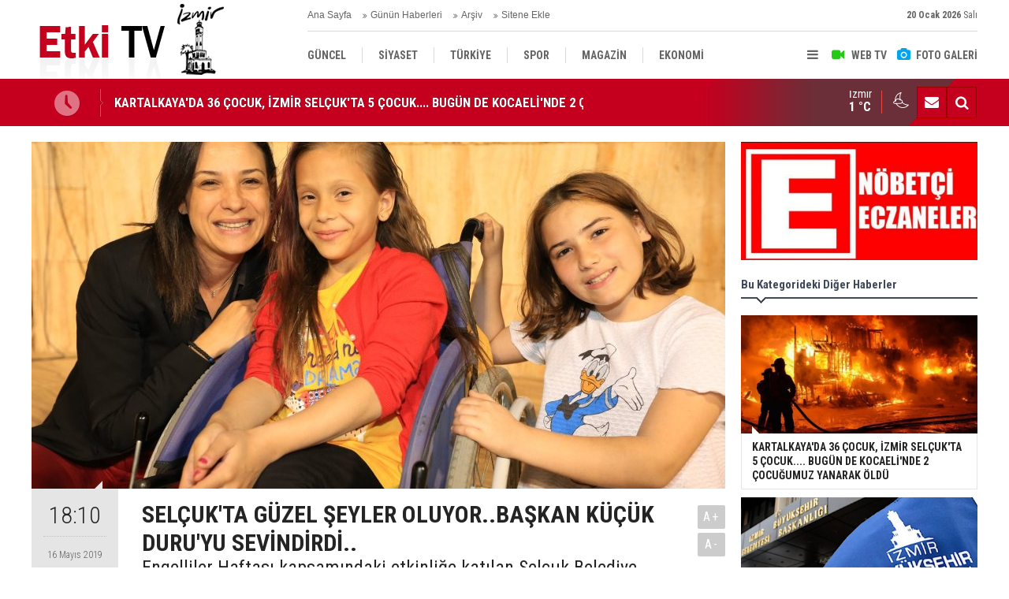

--- FILE ---
content_type: text/html; charset=UTF-8
request_url: https://www.etkitv.com/selcukta-guzel-seyler-oluyor-baskan-kucuk-duruyu-sevindirdi-737h.htm
body_size: 7922
content:
<!DOCTYPE html>
<html lang="tr" itemscope itemtype="http://schema.org/NewsArticle">
<head>
<base href="https://www.etkitv.com/" target="_self"/>
<meta http-equiv="Content-Type" content="text/html; charset=UTF-8" />
<meta http-equiv="Content-Language" content="tr" />
<meta name="viewport" content="width=device-width,initial-scale=1,minimum-scale=1,maximum-scale=1,user-scalable=0" />
<link rel="icon" href="/favicon.ico"> 
<title>SELÇUK&#039;TA GÜZEL ŞEYLER OLUYOR..BAŞKAN KÜÇÜK DURU&#039;YU SEVİNDİRDİ..</title>
<meta name="description" content="Engelliler Haftası kapsamındaki etkinliğe katılan Selçuk Belediye Başkanı Filiz Ceritoğlu Sengel, 23 Nisan’da koltuğunu bıraktığı yürüme engelli Duru Atasoy’a verdiği  “Engelsiz Park” sözünün gerçekleşeceği müjdesini verdi." />
<link rel="canonical" href="https://www.etkitv.com/selcukta-guzel-seyler-oluyor-baskan-kucuk-duruyu-sevindirdi-737h.htm" />
<link rel="amphtml" href="https://www.etkitv.com/service/amp/selcukta-guzel-seyler-oluyor-baskan-kucuk-duruyu-sevindirdi-737h.htm">
<link rel="image_src" type="image/jpeg" href="https://www.etkitv.com/d/news/902.jpg" />
<meta name="DC.date.issued" content="2019-05-16T18:15:23+03:00" />
<meta property="og:type" content="article" />
<meta property="og:site_name" content="Etki TV" />
<meta property="og:url" content="https://www.etkitv.com/selcukta-guzel-seyler-oluyor-baskan-kucuk-duruyu-sevindirdi-737h.htm" />
<meta property="og:title" content="SELÇUK&#039;TA GÜZEL ŞEYLER OLUYOR..BAŞKAN KÜÇÜK DURU&#039;YU SEVİNDİRDİ.." />
<meta property="og:description" content="Engelliler Haftası kapsamındaki etkinliğe katılan Selçuk Belediye Başkanı Filiz Ceritoğlu Sengel, 23 Nisan’da koltuğunu bıraktığı yürüme engelli Duru Atasoy’a verdiği  “Engelsiz Park” sözünün gerçekleşeceği müjdesini verdi." />
<meta property="og:image" content="https://www.etkitv.com/d/news/902.jpg" />
<meta property="og:image:width" content="880" />
<meta property="og:image:height" content="440" />
<meta name="twitter:card" content="summary_large_image">
<meta name="twitter:image" content="https://www.etkitv.com/d/news/902.jpg" />
<meta name="twitter:site" content="@">
<meta name="twitter:url" content="https://www.etkitv.com/selcukta-guzel-seyler-oluyor-baskan-kucuk-duruyu-sevindirdi-737h.htm">
<meta name="twitter:title" content="SELÇUK&#039;TA GÜZEL ŞEYLER OLUYOR..BAŞKAN KÜÇÜK DURU&#039;YU SEVİNDİRDİ.." />
<meta name="twitter:description" content="Engelliler Haftası kapsamındaki etkinliğe katılan Selçuk Belediye Başkanı Filiz Ceritoğlu Sengel, 23 Nisan’da koltuğunu bıraktığı yürüme engelli Duru Atasoy’a verdiği  “Engelsiz Park” sözünün gerçekleşeceği müjdesini verdi." />
<meta itemprop="author" content="Etki TV" />
<meta itemprop="url" content="https://www.etkitv.com/selcukta-guzel-seyler-oluyor-baskan-kucuk-duruyu-sevindirdi-737h.htm" />
<meta itemprop="thumbnailUrl" content="https://www.etkitv.com/d/news_t/902.jpg" />
<meta itemprop="articleSection" content="Güncel" />
<meta itemprop="dateCreated" content="2019-05-16T18:15:23+03:00" />
<meta itemprop="dateModified" content="2019-05-16T18:15:23+03:00" />
<meta itemprop="mainEntityOfPage" content="https://www.etkitv.com/selcukta-guzel-seyler-oluyor-baskan-kucuk-duruyu-sevindirdi-737h.htm" />
<meta itemprop="headline" content="SELÇUK&#039;TA GÜZEL ŞEYLER OLUYOR..BAŞKAN KÜÇÜK DURU&#039;YU SEVİNDİRDİ.." />
<meta itemprop="image" content="https://www.etkitv.com/d/news/902.jpg" />
<link href="https://www.etkitv.com/s/style.css" type="text/css" rel="stylesheet" />
<script type="text/javascript">var BURL="https://www.etkitv.com/"; var SURL="https://www.etkitv.com/s/"; var DURL="https://www.etkitv.com/d/";</script>
<script type="text/javascript" src="https://www.etkitv.com/s/function.js"></script>
<!-- Google tag (gtag.js) -->
<script async src="https://www.googletagmanager.com/gtag/js?id=G-K772ZMDT75"></script>
<script>
  window.dataLayer = window.dataLayer || [];
  function gtag(){dataLayer.push(arguments);}
  gtag('js', new Date());

  gtag('config', 'G-K772ZMDT75');
</script>
<!--[if lt IE 9]>
<script src="https://oss.maxcdn.com/html5shiv/3.7.2/html5shiv.min.js"></script>
<script src="https://oss.maxcdn.com/respond/1.4.2/respond.min.js"></script>
<![endif]-->
</head>
<body class="body-main body-1200">
<script async src="https://pagead2.googlesyndication.com/pagead/js/adsbygoogle.js?client=ca-pub-2318409379925054"
     crossorigin="anonymous"></script><header class="base-header"><div class="container"><a class="logo" href="https://www.etkitv.com/" rel="home"><img class="img-responsive" src="https://www.etkitv.com/s/i/logo.png" alt="Etki TV" width="250" height="100" /></a><div class="bar bar1"><ul class="nav-ql pull-left"><li class="parent"><i class="icon-angle-double-right"></i><a href="https://www.etkitv.com/./" target="_self">Ana Sayfa</a></li><li class="sole"><i class="icon-angle-double-right"></i><a href="https://www.etkitv.com/gunun-haberleri.htm" target="_self">Günün Haberleri</a></li><li class="parent"><i class="icon-angle-double-right"></i><a href="https://www.etkitv.com/search_result.php" target="_self">Arşiv</a></li><li class="parent"><i class="icon-angle-double-right"></i><a href="https://www.etkitv.com/sitene-ekle.htm" target="_self">Sitene Ekle</a></li></ul><span class="date pull-right"><b>20 Ocak 2026</b> Salı</span></div><div class="bar bar2"><div class="nav-mini pull-right"><span class="toggle" id="menu_toggle" title="Menu"><i class="icon-menu"></i></span><a href="https://www.etkitv.com/video-galeri.htm" title="Web TV"><i class="icon-videocam"></i><span>WEB TV</span></a><a href="https://www.etkitv.com/foto-galeri.htm" title="Foto Galeri"><i class="icon-camera"></i><span>FOTO GALERİ</span></a></div><nav class="nav-top pull-left"><ul class="clearfix"><li class="parent"><a href="https://www.etkitv.com/guncel-haberleri-10hk.htm" target="_self"><span>GÜNCEL</span></a></li><li class="parent"><a href="https://www.etkitv.com/siyaset-haberleri-11hk.htm" target="_self"><span>SİYASET</span></a></li><li class="parent"><a href="https://www.etkitv.com/turkiye-haberleri-19hk.htm" target="_self"><span>TÜRKİYE</span></a></li><li class="parent"><a href="https://www.etkitv.com/spor-haberleri-13hk.htm" target="_self"><span>SPOR</span></a></li><li class="parent"><a href="https://www.etkitv.com/magazin-haberleri-14hk.htm" target="_self"><span>MAGAZİN</span></a></li><li class="parent"><a href="https://www.etkitv.com/ekonomi-haberleri-12hk.htm" target="_self"><span>EKONOMİ</span></a></li><li class="parent"><a href="https://www.etkitv.com/kultur-sanat-haberleri-18hk.htm" target="_self"><span>KÜLTÜR SANAT</span></a></li><li class="parent"><a href="https://www.etkitv.com/dunya-haberleri-17hk.htm" target="_self"><span>DÜNYA</span></a></li><li class="parent"><a href="https://www.etkitv.com/saglik-haberleri-15hk.htm" target="_self"><span>SAĞLIK</span></a></li></ul></nav></div><div id="menu"><ul class="topics clearfix"><li><span>Kategoriler</span><ul><li><a href="https://www.etkitv.com/dunya-haberleri-17hk.htm" target="_self">Dünya</a></li><li><a href="https://www.etkitv.com/ekonomi-haberleri-12hk.htm" target="_self">Ekonomi</a></li><li><a href="https://www.etkitv.com/guncel-haberleri-10hk.htm" target="_self">Güncel</a></li><li><a href="https://www.etkitv.com/kultur-sanat-haberleri-18hk.htm" target="_self">Kültür Sanat</a></li><li><a href="https://www.etkitv.com/magazin-haberleri-14hk.htm" target="_self">Magazin</a></li><li><a href="https://www.etkitv.com/saglik-haberleri-15hk.htm" target="_self">Sağlık</a></li><li><a href="https://www.etkitv.com/siyaset-haberleri-11hk.htm" target="_self">Siyaset</a></li><li><a href="https://www.etkitv.com/spor-haberleri-13hk.htm" target="_self">Spor</a></li><li><a href="https://www.etkitv.com/teknoloji-haberleri-16hk.htm" target="_self">Teknoloji</a></li><li><a href="https://www.etkitv.com/turkiye-haberleri-19hk.htm" target="_self">Türkiye</a></li></ul></li><li><span>Foto Galeri</span><ul></ul></li><li><span>Web TV</span><ul><li><a href="https://www.etkitv.com/guncel-1vk.htm">Güncel</a></li><li><a href="https://www.etkitv.com/kultur-sanat-4vk.htm">Kültür Sanat</a></li><li><a href="https://www.etkitv.com/medya-3vk.htm">Medya</a></li><li><a href="https://www.etkitv.com/saglik-yasam-5vk.htm">Sağlık Yaşam</a></li><li><a href="https://www.etkitv.com/siyaset-2vk.htm">Siyaset</a></li></ul></li><li><span>Diğer</span><ul><li><a href="https://www.etkitv.com/yazarlar.htm">Yazarlar</a></li><li><a href="https://www.etkitv.com/mansetler.htm">Manşetler</a></li><li><a href="https://www.etkitv.com/gunun-haberleri.htm">Günün Haberleri</a></li><li><a href="https://www.etkitv.com/gazete.htm">Gazete Manşetleri</a></li><li><a href="https://www.etkitv.com/sitene-ekle.htm">Sitene Ekle</a></li><li><a href="https://www.etkitv.com/contact.php">İletişim</a></li></ul></li></ul></div></div></header><main role="main"><div class="bar-lm"><div class="container"><div class="last-min pull-left"><ul class="owl-carousel"><li><a href="https://www.etkitv.com/kartalkayada-36-cocuk-izmir-selcukta-5-cocuk-bugun-de-kocaelinde-2-cocugumuz-yanarak-o-8765h.htm">KARTALKAYA'DA 36 ÇOCUK, İZMİR SELÇUK'TA 5 ÇOCUK.... BUGÜN DE KOCAELİ'NDE 2 ÇOCUĞUMUZ YANARAK ÖLDÜ</a></li><li><a href="https://www.etkitv.com/halkin-kurtulus-partisi-izmir-il-baskani-colak-izmirde-meclis-uyeleri-rusvet-aliyor-ru-8764h.htm">HALKIN KURTULUŞ PARTİSİ İZMİR İL BAŞKANI ÇOLAK: 'İZMİR'DE MECLİS ÜYELERİ RÜŞVET ALIYOR. RÜŞVET ÇARKI DÖNÜYOR'</a></li><li><a href="https://www.etkitv.com/yesilyurt-ataturk-hastanesinde-radyoaktif-sizinti-turuncu-alarm-verildi-etkilenenler-v-8763h.htm">YEŞİLYURT ATATÜRK HASTANESİ'NDE RADYOAKTİF SIZINTI. TURUNCU ALARM VERİLDİ. ETKİLENENLER VAR</a></li><li><a href="https://www.etkitv.com/izmir-buyuksehir-operasyonu-genisliyor-iztarim-dosyasi-acildi-cok-sayida-gozalti-var-8762h.htm">İZMİR BÜYÜKŞEHİR OPERASYONU GENİŞLİYOR. İZTARIM DOSYASI AÇILDI. ÇOK SAYIDA GÖZALTI VAR.</a></li><li><a href="https://www.etkitv.com/izmirde-karasinek-savasi-8761h.htm">İZMİR'DE KARASİNEK SAVAŞI</a></li><li><a href="https://www.etkitv.com/izmir-buyuksehirin-projesine-birincilik-odulu-8760h.htm">İZMİR BÜYÜKŞEHİR'İN PROJESİNE BİRİNCİLİK ÖDÜLÜ</a></li><li><a href="https://www.etkitv.com/kemalpasa-lavanta-kokacak-8759h.htm">KEMALPAŞA LAVANTA KOKACAK</a></li><li><a href="https://www.etkitv.com/kadifekalede-yikimlar-suruyor-8758h.htm">KADİFEKALE'DE YIKIMLAR SÜRÜYOR</a></li><li><a href="https://www.etkitv.com/turkiye-ile-kazakistan-dis-ticarette-rekora-kosuyor-8757h.htm">TÜRKİYE İLE KAZAKİSTAN DIŞ TİCARETTE REKORA KOŞUYOR</a></li><li><a href="https://www.etkitv.com/cemil-tugaydan-cop-aciklamasi-ben-uzerime-duseni-yapiyorum-8756h.htm">CEMİL TUGAY'DAN ÇÖP AÇIKLAMASI...'BEN ÜZERİME DÜŞENİ YAPIYORUM'</a></li></ul></div><div class="nav-tool pull-right hidden-xs"><a href="https://www.etkitv.com/contact.php" title="İletişim"><i class="icon-mail-alt"></i></a><a href="https://www.etkitv.com/search_result.php" title="Site içi arama"><i class="icon-search"></i></a></div><div class="weather-info-container"><span class="weather-icon pull-right"><i class="icon-accu-34"></i></span><a class="weather-info pull-right" href="https://www.etkitv.com/weather_report.php" title="Hava durumu"><span class="city">İzmir<span>1 °C</span></span></a></div></div></div><div class="offset-top"></div><div class="page-inner"><div class="container clearfix"><div class="page-content"><div id="news-737" data-order="1" data-id="737" data-title="SELÇUK&#039;TA GÜZEL ŞEYLER OLUYOR..BAŞKAN KÜÇÜK DURU&#039;YU SEVİNDİRDİ.." data-url="https://www.etkitv.com/selcukta-guzel-seyler-oluyor-baskan-kucuk-duruyu-sevindirdi-737h.htm"><div class="imgc image"><img src="https://www.etkitv.com/d/news/902.jpg" alt="SELÇUK&#039;TA GÜZEL ŞEYLER OLUYOR..BAŞKAN KÜÇÜK DURU&#039;YU SEVİNDİRDİ.." /></div><aside class="article-side clearfix"><div class="content-date" itemprop="datePublished" content="2019-05-16T18:10:00+03:00"><span class="p1">18:10</span><span class="p2">16 Mayıs 2019</span></div><div class="content-tools bookmark-block" data-type="1" data-twitter=""><a class="icon-mail-alt" rel="nofollow" href="javascript:void(0)" onclick="return openPopUp_520x390('https://www.etkitv.com/send_to_friend.php?type=1&amp;id=737');" title="Arkadaşına Gönder"></a><a class="icon-print" rel="nofollow" href="javascript:void(0)" onclick="return openPopUp_670x500('https://www.etkitv.com/print.php?type=1&amp;id=737')" title="Yazdır"></a><span class="icon-comment" onclick="$.scrollTo('#comment_form_737', 600);" title="Yorum Yap"></span></div></aside><article class="news-detail clearfix"><div class="content-heading"><h1 class="content-title" itemprop="name">SELÇUK'TA GÜZEL ŞEYLER OLUYOR..BAŞKAN KÜÇÜK DURU'YU SEVİNDİRDİ..</h1><h2 class="content-description" itemprop="description"><summary>Engelliler Haftası kapsamındaki etkinliğe katılan Selçuk Belediye Başkanı Filiz Ceritoğlu Sengel, 23 Nisan’da koltuğunu bıraktığı yürüme engelli Duru Atasoy’a verdiği  “Engelsiz Park” sözünün gerçekleşeceği müjdesini verdi.</summary></h2><div class="text-size"><span onclick="changeFontSize('.text-content', 'u');" title="Yazıyı büyüt">A+</span><span onclick="changeFontSize('.text-content', 'd');" title="Yazıyı küçült">A-</span></div></div><div itemprop="articleBody" class="text-content"><p>&nbsp;</p><p dir="ltr">&nbsp;</p><p dir="ltr"><strong id="docs-internal-guid-ba5565ff-7fff-4b0d-d891-eafa01be8b0f">Özel Selçuk Efes Özel Eğitim ve Rehabilitasyon Merkezi ve Selçuk Belediyesi işbirliğiyle 10- 16 Mayıs Engelliler Haftası kapsamında farkındalık yaratmak ve engelleri aşmak için &nbsp;“Mücadeleye Sen de Katıl; Engel Olma, Destek Ol” sloganıyla düzenlenen etkinlik saygı duruşu ve İstiklal Marşı ile başladı.</strong></p><p dir="ltr"><strong id="docs-internal-guid-ba5565ff-7fff-4b0d-d891-eafa01be8b0f">DURU’YA ENGELSİZ PARK SÖZÜ</strong></p><p dir="ltr"><strong id="docs-internal-guid-ba5565ff-7fff-4b0d-d891-eafa01be8b0f">Eğlence ve müzikle geçen gecede konuşan Selçuk Belediye Başkanı Filiz Ceritoğlu Sengel; 23 Nisan’da koltuğunu bıraktığı yürüme engelli Duru Atasoy’a verdiği &nbsp;“Engelsiz park” sözünün gerçekleşeceği müjdesini verdi. Duru Atasoy’a verdiği park sözü üzerine konuşan Başkan Sengel; “23 Nisan’da belediye başkanlığı koltuğumu gururla ve onurla Duru’ya bıraktım. ‘Duru sen bir belediye başkanı olarak ne yapmak isterdin’ diye sorduğumda; &nbsp;Duru bana ‘engelsiz bir park’ istediğini söyledi. Engelsiz bir park istiyorum derken; Duru sadece engellilerin kullanacağı değil; engelli olmayan arkadaşlarıyla da birlikte gidebileceği bir park istedi. Sonra da Duru benden ‘23 Nisan 2020’ye kadar benim diğer arkadaşlarımla birlikte oynayacağım bir park’ yapmamı istedi. Biz de geçtiğimiz hafta Gezi Kafe’nin yanındaki parkı engelsiz parka dönüştürmeye karar verdik” diyerek, yürüme engelli olan Küçük Duru’ya müjde verdi.</strong></p><p dir="ltr"><strong id="docs-internal-guid-ba5565ff-7fff-4b0d-d891-eafa01be8b0f">Engelsiz çocuklar ve aileleriyle yakından ilgilenen; onların hazırladıkları tüm etkinliklere eşlik eden Başkan Sengel, ayrıca Özel Selçuk Efes Özel Eğitim ve Rehabilitasyon Merkezi’ne de yaptığı çalışmalardan dolayı teşekkür etti.</strong></p><p dir="ltr"><strong id="docs-internal-guid-ba5565ff-7fff-4b0d-d891-eafa01be8b0f">ŞİİR, MÜZİK VE EĞLENCE BİR ARADAYDI</strong></p><p dir="ltr"><strong id="docs-internal-guid-ba5565ff-7fff-4b0d-d891-eafa01be8b0f">Selçuk Belediyesi ve Özel Selçuk Efes Özel Eğitim ve Rehabilitasyon Merkezi işbirliğiyle düzenlenen gecede açılış konuşmalarının ardından SELENDER Başkanı Esat Küçükzeybek duygu yüklü bir şiir okudu. Engelliler ile ilgili farkındalık oluşturmak amacıyla düzenlenen gecede Selçuk Belediyesi Kültür ve Sanat Evi müzisyenleri bir konser verdi.</strong></p><p dir="ltr"><strong id="docs-internal-guid-ba5565ff-7fff-4b0d-d891-eafa01be8b0f">Engelli çocukları olan ailelerin duygu ve düşüncelerine de yer verildiği gecede Elif Gülkoparan ve Selçuk’un gönüllü sokak müzisyenleri de söyledikleri şarkılarla büyük beğeni topladı. Engelliler ve engellilik adına farkındalık oluşturmak amacıyla düzenlenen gece başladığı gibi eğlence ve neşe içinde sona erdi.</strong></p></div></article><div class="middle_sub_page_title"><span>Önceki ve Sonraki Haberler</span></div><div class="news-other-nav clearfix"><a class="prev" href="https://www.etkitv.com/19-mayista-1-kurus-ramazan-bayraminda-bedava-belediyeden-haber-var-736h.htm" rel="prev"><i class="icon-angle-left"></i><img class="img-responsive" src="https://www.etkitv.com/d/news/901.jpg" alt="19 MAYIS&#039;TA &#039;1 KURUŞ&#039; RAMAZAN BAYRAMI&#039;NDA &#039;BEDAVA&#039;..BELEDİYEDEN HABER VAR..." /><span class="t">19 MAYIS'TA '1 KURUŞ' RAMAZAN BAYRAMI'NDA 'BEDAVA'..BELEDİYEDEN HABER VAR...</span></a><a class="next" href="https://www.etkitv.com/tarihi-havagazi-fabrikasinda-izmir-selanik-gemi-hatti-zirvesi-738h.htm" rel="next"><i class="icon-angle-right"></i><img class="img-responsive" src="https://www.etkitv.com/d/news/903.jpg" alt="TARİHİ HAVAGAZI FABRİKASI&#039;NDA İZMİR-SELANİK GEMİ HATTI ZİRVESİ" /><span class="t">TARİHİ HAVAGAZI FABRİKASI'NDA İZMİR-SELANİK GEMİ HATTI ZİRVESİ</span></a></div><section class="comment-block"><h1 class="caption"><span>HABERE</span> YORUM KAT</h1><div class="comment_add clearfix"><form method="post" id="comment_form_737" onsubmit="return addComment(this, 1, 737);"><textarea name="comment_content" class="comment_content" rows="6" placeholder="YORUMUNUZ" maxlength="700"></textarea><input type="hidden" name="reply" value="0" /><span class="reply_to"></span><input type="text" name="member_name" class="member_name" placeholder="AD-SOYAD" /><input type="submit" name="comment_submit" class="comment_submit" value="YORUMLA" /></form><div class="info"><b>UYARI:</b> Küfür, hakaret, rencide edici cümleler veya imalar, inançlara saldırı içeren, imla kuralları ile yazılmamış,<br /> Türkçe karakter kullanılmayan ve büyük harflerle yazılmış yorumlar onaylanmamaktadır.</div></div></section><div id="fb-comments-737" class="fb-comments" data-href="https://www.etkitv.com/selcukta-guzel-seyler-oluyor-baskan-kucuk-duruyu-sevindirdi-737h.htm" data-width="100%" data-numposts="5" data-colorscheme="light"></div></div></div><aside class="base-side clearfix"><div class="banner banner-side"><a href="https://www.etkitv.com/nobetci-eczaneler-6s.htm" target="_blank"><img src="https://www.etkitv.com/d/banner/unnamed-1.jpg" width="333" height="200" alt="" /></a></div><div class="side-content news-side-list"><div class="side-caption-2"><span>Bu Kategorideki Diğer Haberler</span></div><div class="row ms-row-fit"><a class="col-xs-12 col-ms-6 col-sm-6 col-md-12" href="https://www.etkitv.com/kartalkayada-36-cocuk-izmir-selcukta-5-cocuk-bugun-de-kocaelinde-2-cocugumuz-yanarak-o-8765h.htm"><img class="img-responsive" src="https://www.etkitv.com/d/news/12597.jpg" alt="KARTALKAYA&#039;DA 36 ÇOCUK, İZMİR SELÇUK&#039;TA 5 ÇOCUK.... BUGÜN DE KOCAELİ&#039;NDE 2 ÇOCUĞUMUZ YANARAK ÖLDÜ" /><span class="t">KARTALKAYA'DA 36 ÇOCUK, İZMİR SELÇUK'TA 5 ÇOCUK.... BUGÜN DE KOCAELİ'NDE 2 ÇOCUĞUMUZ YANARAK ÖLDÜ</span></a><a class="col-xs-12 col-ms-6 col-sm-6 col-md-12" href="https://www.etkitv.com/izmir-buyuksehir-operasyonu-genisliyor-iztarim-dosyasi-acildi-cok-sayida-gozalti-var-8762h.htm"><img class="img-responsive" src="https://www.etkitv.com/d/news/12594.jpg" alt="İZMİR BÜYÜKŞEHİR OPERASYONU GENİŞLİYOR. İZTARIM DOSYASI AÇILDI. ÇOK SAYIDA GÖZALTI VAR." /><span class="t">İZMİR BÜYÜKŞEHİR OPERASYONU GENİŞLİYOR. İZTARIM DOSYASI AÇILDI. ÇOK SAYIDA GÖZALTI VAR.</span></a><a class="col-xs-12 col-ms-6 col-sm-6 col-md-12" href="https://www.etkitv.com/izmirde-karasinek-savasi-8761h.htm"><img class="img-responsive" src="https://www.etkitv.com/d/news/12593.jpg" alt="İZMİR&#039;DE KARASİNEK SAVAŞI" /><span class="t">İZMİR'DE KARASİNEK SAVAŞI</span></a><a class="col-xs-12 col-ms-6 col-sm-6 col-md-12" href="https://www.etkitv.com/izmir-buyuksehirin-projesine-birincilik-odulu-8760h.htm"><img class="img-responsive" src="https://www.etkitv.com/d/news/12591.jpg" alt="İZMİR BÜYÜKŞEHİR&#039;İN PROJESİNE BİRİNCİLİK ÖDÜLÜ" /><span class="t">İZMİR BÜYÜKŞEHİR'İN PROJESİNE BİRİNCİLİK ÖDÜLÜ</span></a><a class="col-xs-12 col-ms-6 col-sm-6 col-md-12" href="https://www.etkitv.com/kemalpasa-lavanta-kokacak-8759h.htm"><img class="img-responsive" src="https://www.etkitv.com/d/news/12589.jpg" alt="KEMALPAŞA LAVANTA KOKACAK" /><span class="t">KEMALPAŞA LAVANTA KOKACAK</span></a></div></div><div class="side-content currency-side"><ul class="row clearfix"><li class="col-xs-6 col-ms-3 col-md-6 up">DOLAR<span>43.26</span></li><li class="col-xs-6 col-ms-3 col-md-6 up">EURO<span>50.36</span></li><li class="col-xs-6 col-ms-3 col-md-6 down">ALTIN<span>6491.87</span></li><li class="col-xs-6 col-ms-3 col-md-6 up">BIST 100<span>12433.5</span></li></ul></div><div class="headline-side cat-news-side "><ul class="owl-carousel"><li><a href="https://www.etkitv.com/turkiye-ile-kazakistan-dis-ticarette-rekora-kosuyor-8757h.htm"><div class="imgc"><img class="owl-lazy" data-src="https://www.etkitv.com/d/news/12587.jpg" alt="TÜRKİYE İLE KAZAKİSTAN DIŞ TİCARETTE REKORA KOŞUYOR" /></div><span class="title">TÜRKİYE İLE KAZAKİSTAN DIŞ TİCARETTE REKORA KOŞUYOR</span></a></li><li><a href="https://www.etkitv.com/izmir-is-dunyasi-29-ekim-cumhuriyet-bayramini-kutladi-iste-o-mesajlar-8742h.htm"><div class="imgc"><img class="owl-lazy" data-src="https://www.etkitv.com/d/news/12567.jpg" alt="İZMİR İŞ DÜNYASI 29 EKİM CUMHURİYET BAYRAMI&#039;NI KUTLADI. İŞTE O MESAJLAR" /></div><span class="title">İZMİR İŞ DÜNYASI 29 EKİM CUMHURİYET BAYRAMI'NI KUTLADI. İŞTE O MESAJLAR</span></a></li><li><a href="https://www.etkitv.com/dunya-kuru-inciri-egeden-yedi-8732h.htm"><div class="imgc"><img class="owl-lazy" data-src="https://www.etkitv.com/d/news/12550.jpg" alt="DÜNYA KURU İNCİRİ EGE&#039;DEN YEDİ" /></div><span class="title">DÜNYA KURU İNCİRİ EGE'DEN YEDİ</span></a></li></ul></div><div class="headline-side cat-news-side "><ul class="owl-carousel"><li><a href="https://www.etkitv.com/halkin-kurtulus-partisi-izmir-il-baskani-colak-izmirde-meclis-uyeleri-rusvet-aliyor-ru-8764h.htm"><div class="imgc"><img class="owl-lazy" data-src="https://www.etkitv.com/d/news/12596.jpg" alt="HALKIN KURTULUŞ PARTİSİ İZMİR İL BAŞKANI ÇOLAK: &#039;İZMİR&#039;DE MECLİS ÜYELERİ RÜŞVET ALIYOR. RÜŞVET ÇARKI DÖNÜYOR&#039;" /></div><span class="title">HALKIN KURTULUŞ PARTİSİ İZMİR İL BAŞKANI ÇOLAK: 'İZMİR'DE MECLİS ÜYELERİ RÜŞVET ALIYOR. RÜŞVET ÇARKI DÖNÜYOR'</span></a></li><li><a href="https://www.etkitv.com/ak-partili-hasan-unal-bostanli-pazari-bir-sirkete-peskes-cekilmistir-8755h.htm"><div class="imgc"><img class="owl-lazy" data-src="https://www.etkitv.com/d/news/12585.jpg" alt="AK PARTİLİ HASAN ÜNAL: &#039; BOSTANLI PAZARI BİR ŞİRKETE PEŞKEŞ ÇEKİLMİŞTİR&#039;" /></div><span class="title">AK PARTİLİ HASAN ÜNAL: ' BOSTANLI PAZARI BİR ŞİRKETE PEŞKEŞ ÇEKİLMİŞTİR'</span></a></li><li><a href="https://www.etkitv.com/cemil-tugay-kimse-bu-ulkeyi-demokrasiden-uzaklastirmaya-kalkmasin-dedi-8749h.htm"><div class="imgc"><img class="owl-lazy" data-src="https://www.etkitv.com/d/news/12576.jpg" alt="CEMİL TUGAY &#039;KİMSE BU ÜLKEYİ DEMOKRASİDEN UZAKLAŞTIRMAYA KALKMASIN&#039; DEDİ" /></div><span class="title">CEMİL TUGAY 'KİMSE BU ÜLKEYİ DEMOKRASİDEN UZAKLAŞTIRMAYA KALKMASIN' DEDİ</span></a></li></ul></div><div class="headline-side cat-news-side box-turq"><ul class="owl-carousel"><li><a href="https://www.etkitv.com/yesilyurt-ataturk-hastanesinde-radyoaktif-sizinti-turuncu-alarm-verildi-etkilenenler-v-8763h.htm"><div class="imgc"><img class="owl-lazy" data-src="https://www.etkitv.com/d/news/12595.jpg" alt="YEŞİLYURT ATATÜRK HASTANESİ&#039;NDE RADYOAKTİF SIZINTI. TURUNCU ALARM VERİLDİ. ETKİLENENLER VAR" /></div><span class="title">YEŞİLYURT ATATÜRK HASTANESİ'NDE RADYOAKTİF SIZINTI. TURUNCU ALARM VERİLDİ. ETKİLENENLER VAR</span></a></li><li><a href="https://www.etkitv.com/bornovada-bi-hayat-fest-basladi-8743h.htm"><div class="imgc"><img class="owl-lazy" data-src="https://www.etkitv.com/d/news/12568.jpg" alt="BORNOVA&#039;DA Bİ HAYAT FEST BAŞLADI" /></div><span class="title">BORNOVA'DA Bİ HAYAT FEST BAŞLADI</span></a></li><li><a href="https://www.etkitv.com/ciglide-gundem-kadin-sagligi-8527h.htm"><div class="imgc"><img class="owl-lazy" data-src="https://www.etkitv.com/d/news/12262.jpg" alt="ÇİĞLİ&#039;DE GÜNDEM KADIN SAĞLIĞI" /></div><span class="title">ÇİĞLİ'DE GÜNDEM KADIN SAĞLIĞI</span></a></li></ul></div><div class="headline-side cat-news-side "><ul class="owl-carousel"><li><a href="https://www.etkitv.com/izmir-fuarinda-candan-ercetin-ruzgari-8652h.htm"><div class="imgc"><img class="owl-lazy" data-src="https://www.etkitv.com/d/news/12449.jpg" alt="İZMİR FUARI&#039;NDA CANDAN ERÇETİN RÜZGARI" /></div><span class="title">İZMİR FUARI'NDA CANDAN ERÇETİN RÜZGARI</span></a></li><li><a href="https://www.etkitv.com/izmir-fuarinda-sanat-muzk-ve-eglence-dolu-geceler-8643h.htm"><div class="imgc"><img class="owl-lazy" data-src="https://www.etkitv.com/d/news/12436.jpg" alt="İZMİR FUARI&#039;NDA SANAT, MÜZK VE EĞLENCE DOLU GECELER" /></div><span class="title">İZMİR FUARI'NDA SANAT, MÜZK VE EĞLENCE DOLU GECELER</span></a></li><li><a href="https://www.etkitv.com/ciglide-pastacilik-kurslari-basladi-8611h.htm"><div class="imgc"><img class="owl-lazy" data-src="https://www.etkitv.com/d/news/12388.jpg" alt="ÇİĞLİ&#039;DE PASTACILIK KURSLARI BAŞLADI" /></div><span class="title">ÇİĞLİ'DE PASTACILIK KURSLARI BAŞLADI</span></a></li></ul></div><div class="headline-side cat-news-side "><ul class="owl-carousel"><li><a href="https://www.etkitv.com/aliagada-bilim-zamani-davetlisiniz-8426h.htm"><div class="imgc"><img class="owl-lazy" data-src="https://www.etkitv.com/d/news/12089.jpg" alt="ALİAĞA&#039;DA BİLİM ZAMANI...DAVETLİSİNİZ" /></div><span class="title">ALİAĞA'DA BİLİM ZAMANI...DAVETLİSİNİZ</span></a></li><li><a href="https://www.etkitv.com/okan-bayulgen-ile-robot-sophia-izmirliler-ile-bir-araya-geldi-7933h.htm"><div class="imgc"><img class="owl-lazy" data-src="https://www.etkitv.com/d/news/11368.jpg" alt="OKAN BAYÜLGEN İLE ROBOT SOPHİA İZMİRLİLER İLE BİR ARAYA GELDİ" /></div><span class="title">OKAN BAYÜLGEN İLE ROBOT SOPHİA İZMİRLİLER İLE BİR ARAYA GELDİ</span></a></li><li><a href="https://www.etkitv.com/izmirde-robotik-kodlama-senligi-7705h.htm"><div class="imgc"><img class="owl-lazy" data-src="https://www.etkitv.com/d/news/11013.jpg" alt="İZMİR&#039;DE ROBOTİK KODLAMA ŞENLİĞİ" /></div><span class="title">İZMİR'DE ROBOTİK KODLAMA ŞENLİĞİ</span></a></li></ul></div></aside></div></div></main><footer class="base-footer"><div class="container"><ul class="nav-footer"><li class="parent"><a href="https://www.etkitv.com/./" target="_self">Ana Sayfa</a></li><li class="parent"><a href="https://www.etkitv.com//kunye-7s.htm" target="_self">Künye</a></li><li class="parent"><a href="https://www.etkitv.com/contact.php" target="_self">İletişim</a></li><li class="parent"><a href="https://www.etkitv.com/rss/" target="_self">RSS</a></li></ul><div class="info" itemprop="publisher" itemscope itemtype="https://schema.org/Organization"><span itemprop="telephone">0 533-767-68-18</span><br />Tüm Hakları Saklıdır &copy; 2016 <h1 itemprop="name">Etki TV</h1><div itemprop="logo" itemscope itemtype="https://schema.org/ImageObject"><meta itemprop="url" content="https://www.etkitv.com/s/i/logo.png"><meta itemprop="width" content="250"><meta itemprop="height" content="100"></div></div><div class="nav-social"><a href="https://www.facebook.com" rel="nofollow" target="_blank" title="Facebook ile takip et"><i class="icon-facebook"></i></a><a href="https://www.etkitv.com/rss/" target="_blank" title="RSS, News Feed, Haber Beslemesi"><i class="icon-rss"></i></a><a href="https://www.etkitv.com/search_result.php" title="Site içi arama"><i class="icon-search"></i></a></div><div class="cm-sign"><a href="https://www.cmbilisim.com/haber-portali-20s.htm" target="_blank" title="CMNews Haber Portalı Scripti">Haber Scripti</a><i class="icon-cm" title="CM Bilişim Teknolojileri"></i></div><div class="back-to-top"><i class="icon-up-open"></i></div></div></footer><!-- 0.013628005981445 --><script defer src="https://static.cloudflareinsights.com/beacon.min.js/vcd15cbe7772f49c399c6a5babf22c1241717689176015" integrity="sha512-ZpsOmlRQV6y907TI0dKBHq9Md29nnaEIPlkf84rnaERnq6zvWvPUqr2ft8M1aS28oN72PdrCzSjY4U6VaAw1EQ==" data-cf-beacon='{"version":"2024.11.0","token":"cc0e1995a4e041d7bd1d3fc15b7f97be","r":1,"server_timing":{"name":{"cfCacheStatus":true,"cfEdge":true,"cfExtPri":true,"cfL4":true,"cfOrigin":true,"cfSpeedBrain":true},"location_startswith":null}}' crossorigin="anonymous"></script>
</body></html>

--- FILE ---
content_type: text/html; charset=utf-8
request_url: https://www.google.com/recaptcha/api2/aframe
body_size: 267
content:
<!DOCTYPE HTML><html><head><meta http-equiv="content-type" content="text/html; charset=UTF-8"></head><body><script nonce="Su7akjSg3BhMwqvTfg7caA">/** Anti-fraud and anti-abuse applications only. See google.com/recaptcha */ try{var clients={'sodar':'https://pagead2.googlesyndication.com/pagead/sodar?'};window.addEventListener("message",function(a){try{if(a.source===window.parent){var b=JSON.parse(a.data);var c=clients[b['id']];if(c){var d=document.createElement('img');d.src=c+b['params']+'&rc='+(localStorage.getItem("rc::a")?sessionStorage.getItem("rc::b"):"");window.document.body.appendChild(d);sessionStorage.setItem("rc::e",parseInt(sessionStorage.getItem("rc::e")||0)+1);localStorage.setItem("rc::h",'1768868992535');}}}catch(b){}});window.parent.postMessage("_grecaptcha_ready", "*");}catch(b){}</script></body></html>